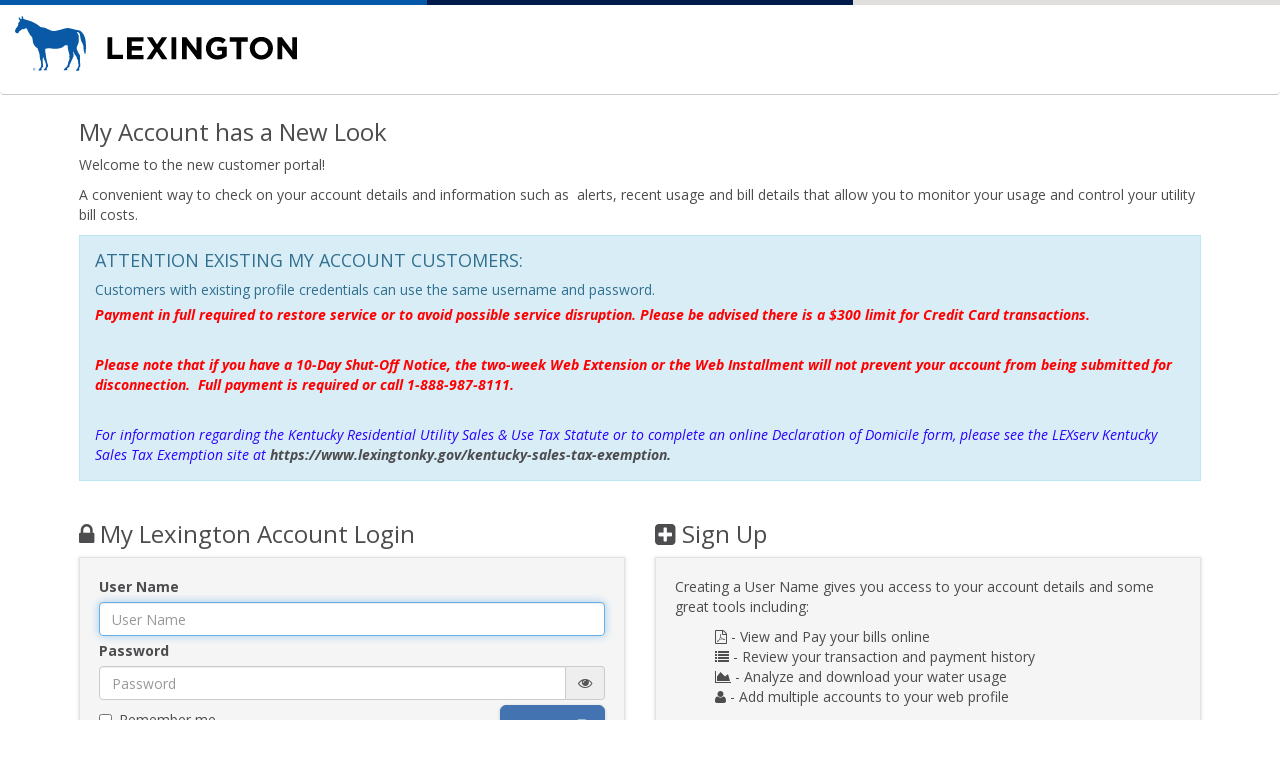

--- FILE ---
content_type: text/html;charset=UTF-8
request_url: https://billpay.lexingtonky.gov/app/login.jsp
body_size: 42274
content:






<!DOCTYPE html>
<html lang="en">

<head>

    <meta charset="utf-8">
    <meta http-equiv="X-UA-Compatible" content="IE=edge">
    <meta name="viewport" content="width=device-width, initial-scale=1, maximum-scale=1">
	
			


<meta name="description" content="">
<meta name="keywords" content="portals,myaccount">
	
	



	
	
	
	<script src="/capricorn/js/jquery.min.js"></script>
	


	<link href="/capricorn/css/cap.min.css" rel="stylesheet" type="text/css">
	
    

	<link href="/capricorn/capricornCustom.css" rel="stylesheet" type="text/css">
	<link rel="shortcut icon" href="/capricorn/favicon.ico" type="image/x-icon">
	<link rel="icon" href="/favicon.ico" type="image/x-icon">


	<title>Lexington-Fayette Urban County Government :: My Account Login</title>

	

	
</head>

<body onLoad="initFields(); getAccountNo();">








	<style type="text/css">
.navbar-default .navbar-nav>li>a {
  color: #FFF;
  font-size: medium;
  text-transform: uppercase;
}
</style>
<!--change number: 252-013-->
<div id="main_content_wrapper">
  <div class="color-bar-divider" style="height:5px;"> </div>
  <!-- Main Mega Menu Navigation -->
  <nav class="navbar navbar-default fhmm" id="main-menu" role="navigation">
    <div class="container" style="width:100%">
      <!-- Brand and toggle get grouped for better mobile display -->
      <div class="navbar-header ">
        <button class="navbar-toggle" data-target="#defaultmenu" data-toggle="collapse" type="button">
          <span class="sr-only ">Toggle navigation</span> <span class="icon-bar ">
          </span> <span class="icon-bar "></span>
          <span class="icon-bar"></span>
        </button>
        <div class="navbar-logo">
          <a class="navbar-brand" href="/app/login.jsp" rel="home" title="Home">
            <img alt="Logo" class="img-responsive" src="/capricorn/images/lexington-logo.svg" style="width:295px;" />
          </a></div>
      </div>
      <!-- /.navbar-header -->
      <div class="navbar-collapse collapse " id="defaultmenu" style="margin-top: 25px;">
<!--         <ul class="nav navbar-nav navbar-right" style="margin-right: -5px;">
          <li class="dropdown fhmm-fw"><a class="dropdown-toggle" href="https:///link1/" target="link1">Link1</a></li>
          <li class="dropdown fhmm-fw"><a class="dropdown-toggle" href="https:///link2/" target="link2">Link2</a></li>
          <li class="dropdown fhmm-fw"><a class="dropdown-toggle" href="https:///link3/" target="link3">Link3</a></li>
          <li class="dropdown fhmm-fw"><a class="dropdown-toggle" href="https:///link4/" target="link4">Link4</a></li>
        </ul> -->
      </div>
    </div>
    <!-- end #navbar-collapse-1 -->
    <!-- /.navbar-collapse -->
  </nav>
</div>
<!-- /.container -->
<!-- This is the processing dialog (loading bar) for all pages -->
<!-- <div id="chat">?</div> -->
<div aria-hidden="true" aria-labelledby="processingDialog" class="modal fade " data-backdrop="static" data-keyboard="false" id="processingDialog" role="dialog" tabindex="-1">
  <div class="modal-dialog ">
    <div class="modal-content ">
      <div class="text-center ">
        <div class="progress progress-striped active capricorn-progress" style="margin-bottom: 0px;">
          <div class="progress-bar progress-bar-primary capricorn-progress-bar " style="width: 100%; font-size: 14px;"><strong>Loading...</strong></div>
        </div>
      </div>
    </div>
  </div>
</div>



<div class="capricorn-container container">



	
	
	
	

	
	
	
	<div>
<h3 style="margin-top:0;">My Account has a New Look</h3>

<p>Welcome to the new customer portal!</p>

<p>A convenient way to check on your account details and information such as&nbsp; alerts, recent usage and bill details that allow you to monitor your usage and control your utility bill costs.</p>
</div>

<div class="alert alert-info   " role="alert">
<h4>ATTENTION EXISTING MY ACCOUNT CUSTOMERS:</h4>

<p>Customers with existing profile credentials can use the same username and password.</p>

<p><span style="color:#FF0000;"><em><strong>Payment in full required to restore service or to avoid possible service disruption. Please be advised there is a $300 limit for Credit Card transactions.</strong></em></span></p>

<p>&nbsp;</p>

<p><span style="color:#FF0000;"><em><strong>Please note that if you have a 10-Day Shut-Off Notice, the two-week Web Extension or the Web Installment will not prevent your account from being submitted for disconnection.&nbsp; Full payment is required or call 1-888-987-8111.</strong></em></span></p>

<p>&nbsp;</p>

<p><span style="color:#2900ff;"><em>For information regarding the Kentucky Residential Utility Sales &amp; Use Tax Statute or to complete an online Declaration of Domicile form, please see the LEXserv Kentucky Sales Tax Exemption site at <strong><a href="https://www.lexingtonky.gov/kentucky-sales-tax-exemption" target="_blank">https://www.lexingtonky.gov/kentucky-sales-tax-exemption.</a></strong></em></span></p>
</div>

	

	
	<div class="row">
	
	
		
		
		    
			
			
					<!-- Login Panel -->
					<div class="col-md-6">
						<h3 id="login_heading"><i class="fa fa-lock" aria-hidden="true"></i> My Lexington Account Login</h3>
						<div class="well">
							<form id="login-form" role="form" name="login" method="post" action="/app/capricorn?para=index">
								<input type="hidden" name="jspCSRFToken" value="13298c4e4778e440e9df4092d9982f6828d4af74" />
								<div class="capricorn-login-form-group form-group">
									<label for="accessCode" class="control-label">User Name</label>
									<div class="controls"> <input type="text" class="form-control" id="accessCode" name="accessCode" autocorrect="off" autocapitalize="none" placeholder="User Name"> </div>
								</div>
								<div class="capricorn-login-form-group form-group">
									<label for="password" class="control-label">Password</label>
									<div class="input-group">
										<input type="password" class="form-control" id="password" name="password" maxlength="60" placeholder="Password" autocomplete="new-password">
										<span id="show_pass_btn" toggle="#password" class="input-group-addon toggle-password" style="cursor: pointer;"><i class="fa fa-eye"></i></span>
									</div>
								</div>
								
			
								<div class="form-actions">	
									<button type="submit" class="pull-right btn btn-primary btn-lg" id="login_btn">Login <span class="glyphicon glyphicon-log-in"></span></button>
								</div>
								<div class="checkbox" style="max-width: 50%;">
									<label> 
										<input type="checkbox" title="rememberMyAccountNumber" name="rememberMyAccountNumber" class="" value="Y" /> Remember me  
									</label>
								</div>
			
								<div><a href="https://www.lexingtonky.gov/lexserv" target="_contact" id="capricorn-login-help-link">Contact Us</a></div>
								<hr>
								
								<div class="form-actions">	
									<a href="https://www.invoicecloud.com/portal/(S(svlxey0kdte1cwsexzcaqr5d))/2/Site2.aspx?G=dd2a04b7-a8e8-44c3-8bb8-7557109bfeab" type="button" class="pull-right btn btn-success btn-lg" id="quick-pay-button" >Quick Pay <span class="glyphicon glyphicon-credit-card"></span></a>
								</div>
								
								<div class="capricorn-login-form-group">
									<div><a id="capricorn-forgot-password-link" href="/app/forgotPassword.jsp">Forgot your password?</a></div>
									<div><a id="capricorn-forgot-user-link" href="/app/forgotAccessCode.jsp">Forgot your User Name?</a></div>
									
								</div>
								
								<input type="hidden" name="nextPara" value="" />
								<input type="hidden" name="nextPara_attr1" value="" />
							</form>				
						</div>			
					</div>
					
					<!-- Signup Panel -->
					<div class="col-md-6">
						<h3 id="login_register_heading"><i class="fa fa-plus-square" aria-hidden="true"></i> Sign Up</h3>
						<div class="well">
							<p>Creating a User Name gives you access to your account details and some great tools including:</p>

<ul style="list-style:none;">
	<li> <i class="fa fa-file-pdf-o" aria-hidden="true"></i> - View and Pay your bills online </li>
	<li><i class="fa fa-list" aria-hidden="true"></i> - Review your transaction and payment history </li>
	<li><i class="fa fa-area-chart" aria-hidden="true"></i> - Analyze and download your water usage</li>
	<li><i class="fa fa-user" aria-hidden="true"></i> - Add multiple accounts to your web profile</li>
</ul>
<p>Before you get started, please have your most recent bill handy to complete the registration form.</p>

							<hr>
							<form role="form">
								<div class="button-set clearfix">
									<a href="register.jsp" type="button" class="pull-right btn btn-primary btn-lg" id="capricorn-login-signup">Sign Up Now <span class="glyphicon glyphicon-check"></span> </a>
								</div>
							</form>
						</div>		
					</div>
				
			
				
			
			
		
	
	
	
	</div> <!-- ./row -->
	
	
	
	

	
	<div class="row" style="margin-top:12px;">
    <!--	<div class="col-md-6">
            <div class="well">
                <h3 style="margin-top:0;">Are You a New Customer?</h3>
                <h4>Fill out our online <a href="http://formsdemo2.silverblaze.com/ApolloWE/ctl?para=publicRequest&workflowProcess=COGSDALECA1" target="newApp">Application for New Service</a></h4> -->
            </div>
        <!--	<div class="well" style="margin-bottom:0;min-height: 170px;">
                <h3 style="margin-top:0;">Register Now</h3>
                <h4>Watch our video demo series to see all the great tools and services available to you any time on any device.</h4>
                <div class="check-it-out">
                    <h3>Check it out <i class="fa fa-arrow-circle-right hidden-xs hidden-sm" aria-hidden="true"></i><i class="fa fa-arrow-circle-down hidden-md hidden-lg" aria-hidden="true"></i></h3>
                </div>
            </div>
        </div>
        <div class="col-md-6">
            <div class="embed-responsive embed-responsive-16by9">
              <iframe class="embed-responsive-item" src="https://www.youtube.com/embed/videoseries?list=PL53iLnMxVll7Gdl1ZBp0Q2kfeLI56nFk2" frameborder="0" allowfullscreen style="width: 100%; min-height: 210px;"></iframe>
            </div>		-->
        </div>	
    </div>

	

	
	
		<div class="text-center">
			 	<a href="#" class="btn btn-default btnSwitchLanguage"> Español </a>
		</div>
	


</div>
<!-- ./container -->









	<div class="color-bar-divider  ">&nbsp;</div>
<div class="container-fluid  " style="background:#001a49; margin-top:16px;width:100%">
  <div class="container  " id="footer" style="margin-top:12px; /* width:100% */">
    <div class="row  ">
      <div class="col-xs-12 col-sm-6 col-md-4  ">
        <h4 class="footer-text">Customer Service</h4>
        <address class="footer-text"><em class="fa fa-phone"></em>: <a class="footer-text" href="tel:888-987-8111">888-987-8111</a>
          <address class="footer-text"><em class="fa fa-phone"></em>: <a class="footer-text" href="tel:859-280-8047">859-280-8047</a>
            <address class="footer-text"><em class="fa fa-phone"></em> Toll Free : <a class="footer-text" href="tel:888-987-8111">888-987-8111</a><br />
              <em class="fa fa-envelope-o"></em>: <a class="footer-text" href="mailto:info.lexserv@lexingtonky.gov">info.lexserv@lexingtonky.gov</a><br />
              <em class="fa fa-clock-o"></em>: Mon - Fri: 8:00 AM to 5:00 PM<br />
              <em class="fa fa-link"></em>: <a class="footer-text" href="https://www.lexingtonky.gov/" target="lexingtonky">www.lexingtonky.gov</a>
            </address>
            <h4 class="footer-text">Office Location</h4>
            <address class="footer-text">218 E. Main St.<br />
              Lexington, KY 40507<br />
              <em class="fa fa-clock-o"></em>: Mon - Fri: 8:00 AM to 4:30 PM<br />
              <br />
              <a class="footer-text" href="https://www.google.com/maps/place/218+E+Main+Street+Lexington+KY+40507" target="map"><i aria-hidden="true" class="fa fa-location-arrow"></i> Get Directions</a>
            </address>
          </address>
        </address>
      </div>
      <div class="col-xs-12 col-sm-6 col-md-4  ">
        <h4 class="footer-text">Emergency Hotline (24 hr)</h4>
        <address class="footer-text"><em class="fa fa-phone"></em>: <a class="footer-text" href="tel:859-425-2255">859-425-2255</a></address>
        <h4 class="footer-text"><a class="footer-text" href="https://www.lexingtonky.gov/lexserv" target="contact">Contact Us</a></h4>
        <div style="text-align:baseline;">
          <h4 class="footer-text"><a class="footer-text" href="https://www.facebook.com/LexingtonKyGov" target="facebook"><i aria-hidden="true" class="fa fa-facebook fa-2x"></i></a> <a class="footer-text" href="https://twitter.com/LexingtonKyGov" target="twitter"> <svg height="2em" viewbox="0 -50 512 512" xmlns="http://www.w3.org/2000/svg">
                <!--! Font Awesome Free 6.4.2 by @fontawesome - https://fontawesome.com License - https://fontawesome.com/license (Commercial License) Copyright 2023 Fonticons, Inc. -->
                <path d="M389.2 48h70.6L305.6 224.2 487 464H345L233.7 318.6 106.5 464H35.8L200.7 275.5 26.8 48H172.4L272.9 180.9 389.2 48zM364.4 421.8h39.1L151.1 88h-42L364.4 421.8z" fill="#FFFFFF"></path>
              </svg> </a></h4>
        </div>
      </div>
      <div class="col-xs-12 col-sm-6 col-md-4 ">
        <h4 class="footer-text">Text Size:</h4>
        <div>
          <img alt="Font Decrease" id="zoom_out_page" src="/capricorn/images/fontDecrease.png" style="border: 1px solid rgb(153, 153, 153); border-image: none; background-color: rgb(255, 255, 255);" />
          <img alt="Font Normal" id="back_to_original_page" src="/capricorn/images/fontNormal.png" style="border: 1px solid rgb(153, 153, 153); border-image: none; background-color: rgb(255, 255, 255);" />
          <img alt="Font Increase" id="zoom_in_page" src="/capricorn/images/fontIncrease.png" style="border: 1px solid rgb(153, 153, 153); border-image: none; background-color: rgb(255, 255, 255);" />
        </div>
        <a class="footer-text" href="https://twitter.com/LexingtonKyGov" target="twitter">&nbsp;</a>
      </div>
    </div>
  </div>
  <div align="center" style="padding-top:15px;">
    <p style="color: rgb(136, 136, 136);"><a class="footer-text" href="https://twitter.com/LexingtonKyGov" target="twitter">&copy; 2023 Lexington-Fayette Urban County Government Lexington KY, Horse Capital of
        the World <sup>&reg;</sup></a></p>
  </div>
















	<script src="/capricorn/js/cap.min.js" type="text/javascript"></script>
	




<script src="/capricorn/js/custom.js" type="text/javascript"></script>

<script type="text/javascript">


//change the moment locale globally based on the language code.
moment.locale('en');


function showProcessingDialog(processingBarLabel) {
	if(processingBarLabel != null && processingBarLabel !== ''){
		$("#processingBarLabel").html(processingBarLabel);
	}
	$("#processingDialog").modal('show');
}

function hideProcessingDialog(){
	$("#processingDialog").modal('hide');
}

$(document).ready(function() {
	var secureFlag = true;

	/* Close the scotch panel (left-menu) while clicking on iframe contents. */
	$('body, .tabContentWrapper').on('click', function(e){
		if(window.parent.dashboardScotchPanel !== undefined){			
			window.parent.dashboardScotchPanel.close();
		}
	});

	
	
	$("head").append("<link href='//fonts.googleapis.com/css?family=Roboto' rel='stylesheet' type='text/css'>");
	
	$("head").append("<link href='//fonts.googleapis.com/css?family=Open+Sans:300italic,400italic,700italic,400,300,700' rel='stylesheet' type='text/css'>");
	
	
    
    
	
	// =========================================
    
	// JS codes for topIncludeV3.jsp
	//$("#subtabs, #xs-subtabs").buttonset();

	//$("#subtabs input[type=radio], #xs-subtabs input[type=radio]").change(function() {
	$(document).on("click", "[id^='subTabs-'], [id^='xs-subTabs-']", function(e){
		e.preventDefault();
	
	    // 330-694 Kubra changes for EMWD support generic landing page and open page in new window instead of iframe via opttar
	    // CAP-833: Modified logic for subMenu(TopNavigationMenu) to support the optionTarget value and behave accordingly.
	    // Possible targetOption values are: _top, _parent, _blank, and any custom value.
	    // _top and _parent would open the response in the same tab.
	    // _blank and custom target value would open the response in the new tab.
		var optionTarget = $(this).attr("data-opttar");
		if ('_parent' === optionTarget ) { // same tab
			window.parent.location.href = $(this).attr("rel") + '&opttar='+optionTarget;
			return false;
	
		} else if ('_top' === optionTarget ) { // same tab
			window.top.location.href = $(this).attr("rel") + '&opttar='+optionTarget;
			return false;
		
		} else if (('_blank' === optionTarget) || ('' != optionTarget) ) { // new tab for _blank target or any other customized target
			window.open($(this).attr("rel") + '&opttar='+optionTarget, optionTarget) ;
			var _this = this;
			setTimeout(function() { $(_this).parent().removeClass('active') ;}); // trick to deselect the radio
			
		} else {
			showProcessingDialog();
			window.location.href = $(this).attr("rel");			
		}
		
	});
	// END JS codes for topIncludeV3.jsp
	// =========================================
    
   $('#SMCONSUM').click(function() {
     	showProcessingDialog();
   });
   $('#SMARTCON').click(function() {
     	showProcessingDialog();
   });
   
   $('a[rel*=blockUI]').click(function() {
    	showProcessingDialog();
   });


	// Setup jQuery button styling
	$( "input:submit, input:button, a, button", ".buttonV2" ).button();
	$( "a", ".buttonV2" ).click(function() { return false; });

	// Setup shadows
	$('.box.standard').shadow();
	$('.box.lifted').shadow('lifted');
	$('.box.perspective').shadow('perspective');
	$('.box.raised').shadow('raised');
	$('.box.sides-vt-1').shadow({type:'sides',sides:'vt-1'});
	$('.box.sides-vt-2').shadow({type:'sides',sides:'vt-2'});
	$('.box.sides-hz-1').shadow({type:'sides',sides:'hz-1'});
	$('.box.sides-hz-2').shadow({type:'sides',sides:'hz-2'});
	$('.box.rotated').shadow({type:'rotated',rotate:'-5deg'});	

	// Help text dialog
    $(".helpLink").click(function () {
        $("#helpDialog").attr('src', $(this).attr("href"));
        $("#helpDiv").dialog({
            width: 640,
            height: 450,
            modal: true,
            close: function () {
                $("#helpDialog").attr('src', "about:blank");
            }
        });
        return false;
    }); 
    
    // change number: 252-013
	var f=navigator.userAgent.search("Firefox");
	var c=navigator.userAgent.search("Chrome");
	var ie=navigator.userAgent.search("MSIE") + (navigator.userAgent.search(/Trident/)); // MSIE for older ie and Trident for newer IE such as IE 11
	var ie9=navigator.userAgent.search("MSIE 9.0");
    
    // set the zoom level from cookie
    var cookie_name = "zoom_level";
    var index = document.cookie.indexOf(cookie_name);
    var zoomlvl = 100;
    
	// change number: 252-013
	// write cookies
	function write_cookie_for_zoom(zoomLevel)	{
		$.cookie(cookie_name, zoomLevel,  { path: '/', expires: 3650, secure: secureFlag });
	}
    
    if (index >= 0) {
    	zoomlvl = Number(document.cookie.substring(index).split(";")[0].split("=")[1]);
    	 
    	if(zoomlvl!=100){
    		zoom(zoomlvl);
    	}

    }else{
   		/*console.log("Cookie not Found at the beginning.");*/
    }
 
   // zoom in the page
   $("#zoom_in_page").click(function () {
        // max zoom level is 150%
        if(zoomlvl>= 150){
          return;
        }
        zoomlvl += 10;
        zoom(zoomlvl);
   });
   
   // zoom out the page
   $("#zoom_out_page").click(function () {
   		// min zoom level is 70%
        if(zoomlvl<=70){
          return;
        }
    	zoomlvl -= 10;
    	zoom(zoomlvl);
   });
   
   // zoom back
   $("#back_to_original_page").click(function () {
    	zoomlvl = 100;
    	zoom(zoomlvl);
   });
   

   function zoom(zoomlvl){
	   	if(f>-1){ // for firefox, use css3: transform:scale
	        $("body").css({
	      			"-moz-transform": "scale(" + zoomlvl/100 + ")",
	     			"-moz-transform-origin": "0 0"
	   		});
	        var viewPortWidth = $(window).width();
	   		var currMainContentWrapperWidth = viewPortWidth * (zoomlvl/100);
	   		var mainContentWidthDiff = (currMainContentWrapperWidth - viewPortWidth) / 2;
			if(mainContentWidthDiff>50){ /* zoom in */
		   		$("body").css("left", "-" + mainContentWidthDiff + "px");
			}else if(mainContentWidthDiff<50){  /* zoom out */
		   		$("body").css("left", mainContentWidthDiff + "px");
			}
	   		
	    }else if(ie9>-1){ // for ie9
	    	$("body").css({
	 			"transform": "scale(" + zoomlvl/100 + ")",
				"transform-origin": "0 0",
				"-ms-transform": "scale(" + zoomlvl/100 + ")",
				"-ms-transform-origin": "0 0"
			});
	    
	    }else{  // for other browers, use zooming
	   	  $("body").css("zoom", zoomlvl+"%");
	  	  if(ie>-1){  // for ie, re-position the div to center
	  		 $("body").css("width", "100%");
	  	  	
	  	     // center the viewport in the center if there is scroll bar in the window.
	  	     var newPosition =  ($(document).width() - $(window).width())/2;
	  	   	 window.scrollTo(newPosition,0);
	      }
	   	}
	   	write_cookie_for_zoom(zoomlvl);
   }
   
   
   
		$(".btnSwitchLanguage").on('click', function(e){
			var ajaxUrl = "/app/capricorn?para=switchLanguage";
			
			var language = "ES";
			$.ajax({
				type: "post",
			    cache: false,
				url: ajaxUrl,
				data: {
					"language" : language
				}
			}).done(function(){
				// cookie will expire in 10 years...
				$.cookie("sna_water_language", language,  { expires: 3650, secure: secureFlag });
				
				if(window.location.href.indexOf('/capricorn') > -1){
					window.location.replace("/app");
				}else{
					window.location.reload();
				}
				
			});
			
		});	

 
   
  
  
  
  
  function onElementHeightChange(elm, callback){
		
		if(elm == null)
			return;
		var index = 0;
		var lastHeight = elm.clientHeight, newHeight;
	    (function run(){
	        newHeight = elm.clientHeight;
	        
	        
	        if( lastHeight != newHeight || (lastHeight == newHeight && !iframeHeightAdjusted))
	            callback();
	        lastHeight = newHeight;

	        if( elm.onElementHeightChangeTimer )
	            clearTimeout(elm.onElementHeightChangeTimer);

	        //console.log('run' + (index++));
	        elm.onElementHeightChangeTimer = setTimeout(run, 500);
	    })();
	    
	    // #330-300 - 2018-11-15 : Enhance the performance by reducing the workload. Cancel the resize function in 10 seconds.
	    
	    if( elm.onElementHeightChangeTimer ){
	    	setTimeout( function(){
	    		clearTimeout(elm.onElementHeightChangeTimer);
	    		//console.log('clear timeout');
	    	}, 5000);
	    }
	}
  
  onElementHeightChange(document.body, function(){
		resizeIFrameWhenBodyHeightChanges();
	  });  	
  	//setTimeout(resizeIFrameWhenBodyHeightChanges, 2000);
   
	
	$(document).on('click', ".logoff", function(e){
	 	e.preventDefault();
	 	$("#form-logoff").submit();
	});
  	
}); /* end jQuery.document.ready() */




var iframeHeightAdjusted = (typeof $.cookie("googtrans") == 'undefined' || $.cookie("googtrans") === "/en/en");


// 2017-06-06 @hli: Resize current active iframe according to its own content height when the page finishes loading.
// 2017-08-14 @grohman: Account for new dashboard nav.
function resizeIFrameWhenBodyHeightChanges(){
	  var $frametabs = parent.$('.iframetab');
	  var currentFrame;
	  $frametabs.each(function(){ 
		  var $iframeTabContainer = $(this).closest(".tab-pane");
		  if($iframeTabContainer.css("display") != "none"){ // all other iframes are invisible. Find the current active iframe.
			  currentFrame = $(this);
			  currentFrame.load(resizeIframe()); // reload the current iframe size.
			  return;
		  }
	  });
	  
	  // reload iframe according to the content size.
	  function resizeIframe() {
	  	  var frameBodyElment = currentFrame.contents().find("body")[0];
	  	  if(frameBodyElment == undefined){
	  		  return;
	  	  }
		  var contentHeight = frameBodyElment.offsetHeight;
		  
		  var myScotchNav = parent.document.getElementById('myAccountTabs');
		  if(typeof myScotchNav !== 'undefined'){
			  if(contentHeight < myScotchNav.offsetHeight){
				  contentHeight = myScotchNav.offsetHeight;
			  }
		  }
		  
		  
		  
		  if(!iframeHeightAdjusted){
		  	 currentFrame.height(contentHeight+1);
		  	 iframeHeightAdjusted = true;
		  }
				  
		  // CAP-997 V4 - Default height of Iframes
		  // Get the iframe padding height from menu option code and para from above java code.  
		  // Compare it with contentHeight and take the larger one to set the default page height.
		  var iframePaddingHeight = 0;
		  var maxHeight = contentHeight;
		  if(iframePaddingHeight > contentHeight) {
			  maxHeight = iframePaddingHeight;
	      
			  resizeInnerIframe(maxHeight); 
		  }
		  
		  currentFrame.height(maxHeight + 1);
		  
	  }
	  
	  
	  function resizeInnerIframe(outerIframeHeight){
	  	  var innerFrame = $(".heightAdjustedInnerIframe");
		  if(innerFrame[0]){
			  innerFrame[0].height = calculateHeightInnerIframe(outerIframeHeight);
		  }
	  }
	  
	  
	  function calculateHeightInnerIframe(outerIframeHeight){
		  var subtabs = $("#subtabs");
		  var subtabsVertical = $("#xs-subtabs");
		  if(subtabs[0] || subtabsVertical[0]){
			  return calculateHeightWithSubTabs(subtabs, subtabsVertical, outerIframeHeight);
		  } else{
			  return calculateHeightWithoutSubTabs(outerIframeHeight);
		  }
	  }
	  
	 function calculateHeightWithSubTabs(subtabs, subtabsVertical, outerIframeHeight){
		  var subtabsHeight = subtabs[0].offsetHeight;
		  var subtabsVerticalHeight = subtabsVertical[0].offsetHeight;
		  var innerHeight = outerIframeHeight;
		  
		  
		  if(subtabsHeight != 0){
			  innerHeight -= (subtabsHeight + 70);
		  } else if(subtabsVerticalHeight != 0){
			  innerHeight -= (subtabsVerticalHeight + 70);
		  }
		  
		  return innerHeight;
	 }
	 
	 function calculateHeightWithoutSubTabs(outerIframeHeight){
		 
		 return (outerIframeHeight - 70);
	 }
}









	$.fn.dataTable.ext.errMode = 'throw';


function MM_openBrWindow(theURL,winName,features) { //v2.0
  return window.open(theURL,winName,features);
}

</script>


<!-- Page Rating JS -->
<script>
	
	function browserSupportsCors() {
	    if ("withCredentials" in new XMLHttpRequest()) return true;
	    else if (typeof XDomainRequest == "object") return true;
	    else return false;
	}

	$(document).ready(function(){
		var $star_rating = $('.star-rating .fa');

		var SetRatingStar = function() {
		  return $star_rating.each(function() {
			if (parseInt($star_rating.siblings('input.rating-value').val()) >= parseInt($(this).data('rating'))) {
			  return $(this).removeClass('fa-star-o').addClass('fa-star');
			} else {
			  return $(this).removeClass('fa-star').addClass('fa-star-o');
			}
		  });
		};

		$star_rating.on('click', function() {
		  $star_rating.siblings('input.rating-value').val($(this).data('rating')).change();
		  return SetRatingStar();
		});

		SetRatingStar();
	});
	
	
	// Page Rating 
	$('input[name="pageRating"]').on("change", function(){
		
		var pageRating = $(this).val();
		var documentId = $('#pageCommentsAndRating').find('input[name="documentId"]').val();
		var pageRatingCSRFToken = $('#pageCommentsAndRating').find('input[name="jspCSRFToken"]').val();
			
		var url = "/app/capricorn?para=documentRatingAndComments&type=RATING"; 

		if(browserSupportsCors()) {
			jQuery.ajax({
				type: "POST",
				cache: false,
				url: url,
				data: {
					"pageRating" : pageRating,
					"documentId" : documentId,
					"jspCSRFToken" : pageRatingCSRFToken
				}
			})
			.done(function(data){ 
				
				$('#input-pageRating').val("");

				$('#ratingResponse').html(data);
			});
		} else {
			alert("CORS not supported");
		}
		
	});	
	
	// Page Comments 
	function submitDocumentComments(){
		var documentId = $('#pageCommentsAndRating').find('input[name="documentId"]').val(); 
		var ratingComment = $('#input-pageComment').val();
		var pageRatingCSRFToken = $('#pageCommentsAndRating').find('input[name="jspCSRFToken"]').val();
		
		if(ratingComment === "") return;
		
		var url = "/app/capricorn?para=documentRatingAndComments&type=COMMENT"; 

		if(browserSupportsCors()) {
			jQuery.ajax({
				type: "POST",
				cache: false,
				url: url,
				data: {
					"documentId" : documentId,
					"ratingComment" : ratingComment,
					"jspCSRFToken" : pageRatingCSRFToken
				}
			})
			.done(function(data){ 
				$('#input-pageComment').val("");

				$('#commentsResponse').html(data);
			});
		} else {
			alert("CORS not supported");
		}
		
	}
	
	$('button[name="pageCommentButton"]').on("click", function(){
		submitDocumentComments();
	});		
	
	$("#pageCommentForm").on('submit', function(e){
		e.preventDefault();
		submitDocumentComments();
	});
	
	
	// =========================================================
	// Center modal dialog to the middle of current view.
	// =========================================================
	var iframeId = "";
	var iframeTop = 0;
	if(window.frameElement){
       	iframeId = window.frameElement.id;
       	iframeTop = parent.$("#"+iframeId).offset().top;  // get the iframe top, i.e. the height between 0 and the iframe's top border.
    }
	// A variable that saves the original form data to detect if the form has been changed when submitting the form.
	var $form_original_data = "";
	// reposition the dialog modal based on the screen view.
	/* $(document).on('shown.bs.modal', '#subscribeDialog, #ajaxSelectLinkedAccountsModal, #ajaxViewAddtionalProfileModal', function(e) {
		// cache the element into js.
	   var $currentTarget = $(e.currentTarget); // modal
	   var dialog = $currentTarget.find('.modal-dialog');
	   centerModalWidget(dialog);
       
   	});	 */
   	
   	$(document).on('shown.bs.modal', '.modal:not(#processingDialog)', function(e) {
		// cache the element into js.
	   var $currentTarget = $(e.currentTarget); // modal
	   var dialog = $currentTarget.find('.modal-dialog');
	   
	   
	   resizeModalForView($currentTarget);
	   
	   
	   if(navigator.userAgent.match(/(iPod|iPhone|iPad)/)){
		   parent.$('body,html').addClass("modal-open");
	   }else{
		   centerModalWidget(dialog);
	   }
   	});	
   	
   	
   	function resizeModalForView($currentTarget){
 	   var percentageInsideWindow = 0.65; 
   	   var modalObj = $currentTarget.find('.modal-content');
	   var modalCurrentHeight = $(modalObj).height();
   	   var modalNewHeight = parent.window.innerHeight * percentageInsideWindow;
	   if (modalCurrentHeight > modalNewHeight) {
		   //alert("modalCurrentHeight=" + modalCurrentHeight); // leave it for debug.
		   //alert("modalNewHeight=" + modalNewHeight); // leave it for debug.
		   var modalBody = $currentTarget.find('.modal-body');
		   
		   var modalHeaderHeight = $currentTarget.find('.modal-header').height();
		   var modalFooterHeight = $currentTarget.find('.modal-footer').height();
		   var newModalBodyHeight = Math.max(modalNewHeight - modalHeaderHeight - modalFooterHeight, 50);
		   //alert("newModalBodyHeight=" + newModalBodyHeight); // leave it for debug.
		   $(modalBody).height(newModalBodyHeight);
		   $(modalBody).css('overflow-y', 'auto'); 
	   }
   	}
   	
   	
	$(document).on('hide.bs.modal', '.modal:not(#processingDialog)', function(e) {
		if(navigator.userAgent.match(/(iPod|iPhone|iPad)/)){
			parent.$('body, html').removeClass("modal-open");
		}
	});
   	
   	
	
    $('#processingDialog').on('show.bs.modal', function(e){  
    	var $currentTarget = $(e.currentTarget); // modal
	   	var dialog = $currentTarget.find('.modal-dialog');
	   	centerModalWidget(dialog, 450); // note: make the height larger such as 450 would put the widget higher instead of center.
    });
  
   	
	
 	// a function to center the passed in dialog/modal in the current view port.
   	function centerModalWidget(dialog, dialogHeight){
        var offset = $(parent.document).scrollTop(); // Get the current vertical position of the scroll bar for the first element in the set of matched elements
        var actualViewportHeight = parent.window.innerHeight;
        // #330-304 - Enhance the centerModal logic by using a more accurate modal height if applicable.
        var modalHeight = 0;

        // #330-370: use the height from the parameter by default. If no height value is passed in, detect the modal height programmatically.
        if(typeof(dialogHeight) !== 'undefined' && dialogHeight!==0){
        	modalHeight = dialogHeight;
        }else{
        	modalHeight = dialog.height();
        }
        
     	// If the modalHeight is still 0, then use an average height value.
        if(modalHeight == 0)
        	modalHeight = 495;  
        
     	// show the modal at the position of (parent.scrollTop - iframe's top) [inner viewport start point] + (actualViewportHeight-modalHeight)/2) [center in the current view port] .
        var newPosition = 0;
     	var innerFrameTop = 0;
        if(window.frameElement){ // if this is inside a iframe, then calculate the distance between iframeTop and scrollTop. If not a iframe, then always use 0.
        	// #330-337 - When the view port is staying at the top of the iframe, this value should allow to be negative.The negative iframeTop value should be included in the calculation for centering. 
        	//innerFrameTop = Math.max(0, offset-iframeTop);
        	innerFrameTop = offset-iframeTop;
        	// #330-337 - the final new position must be either postive value or 0. 
        	newPosition = Math.max(0, innerFrameTop + (actualViewportHeight-modalHeight)/2);
        }else{
        	innerFrameTop = offset;
        	newPosition = Math.max(0, innerFrameTop);
        }
     	
        
        
        /* 
        console.log("innerFrameTop=" + innerFrameTop);
        console.log("actualViewportHeight=" + actualViewportHeight);
        console.log("modalHeight=" + modalHeight);
        console.log("scrollTop=" + offset);
        console.log("iframeTop=" + iframeTop);
        console.log("innerFrameTop=scrollTop-iframeTop= " + innerFrameTop);
        console.log("newPosition = innerFrameTop + (actualViewportHeight-modalHeight)/2 = " + newPosition);
        */
        dialog.css("top", newPosition);
        
/*  	   if(innerFrameTop>0){ // if the viewport is showing deep down in the parent window, i.e. innerFrameTop will be greater than 0. Show the dialog in the center of innerFrameTop.
        	dialog.css("top", newPosition);
 	   } else{ // if the viewport is showing the top of the parent window, i.e. innerFrameTop will be 0. Show the dialog closed to the top of inner frame.
 		    dialog.css("top", "20%");
 	   } */
   	} 

 	
   	$(document).on('click', ".btnClickLoading", function(e){
   		var $thisButton = $(this);
   		if($thisButton.attr("data-loading-text") === ""){ // add the default loading message if not set.
   			$thisButton.attr("data-loading-text", "Loading...");
   		}
   		$thisButton.button('loading');
   	});
   	
   	
   	var iframeId = "";
	if(window.frameElement){
       	iframeId = window.frameElement.id;
    }
   	
   	Highcharts.setOptions({
    	
	    	lang: {
	            decimalPoint: '.',
	            thousandsSep: ','
	        }
    	
    });

</script>






<!-- Script to Activate the Carousel -->
<script type="text/javascript">
$('.carousel').carousel({
	interval: 5000 //changes the speed
})
</script>

<script type="text/javascript">
	
	
	// +---------------------------------------------------------------------
	// | Auto Refresh: 330-263 
	// +---------------------------------------------------------------------
	var itimer;
	var timeInterval;
	
	function set_interval() { 
		var timeoutMins = 1000 * 1 * 300; 
		itimer=setTimeout("auto_reload()",timeoutMins);
	}
	
	function auto_reload() {
	  location.replace('/app/login.jsp');
	}
	// +---------------------------------------------------------------------
		
	
	function initFields() {
	   	var form = document.login;
		form.accessCode.focus();
		form.accessCode.select();
		
		set_interval();
		
	}
	
	function processRememberMyAccountNumber() {
	  // if rememberMyAccountNumber flag is check, then write the account# to the PowerStream cookie
	  if (document.login.rememberMyAccountNumber.checked == true) {
	    write_cookie('Y');
	  } else {
	    write_cookie('N');
	  }
	  
	}
	
	cookie_name = "sna_water_admin";
	function write_cookie(writeAcctFlag)	{
	  if (document.cookie) {
	    index = document.cookie.indexOf(cookie_name);
	  } else {
	    index = -1;
	  }
	  if (index == -1) { // cookie not found
	    if (writeAcctFlag == "Y") {
	   	  // #330-068 : @jli 2018-02-16 - encode the access code value before putting it into cookie  
	      document.cookie = cookie_name + "=" + encodeURI(document.login.accessCode.value) + "; expires=Wednesday, 01-Aug-2040 08:00:00 GMT";
	    }
	  } else { // cookie found
	    if (writeAcctFlag == "Y") {
	      // #330-068 : @jli 2018-02-16 - encode the access code value before putting it into cookie.
	      document.cookie = cookie_name + "=" + encodeURI(document.login.accessCode.value) + "; expires=Wednesday, 01-Aug-2040 08:00:00 GMT";
	    } else {
	      document.cookie = cookie_name + "=NA";
	    }
	  }
	}
	
	function getAccountNo()	{
	  if (document.cookie) {
	    index = document.cookie.indexOf(cookie_name);
	    if (index != -1) { // cookie for powerstream found
	      countbegin = (document.cookie.indexOf("=", index) + 1);
	      countend = document.cookie.indexOf(";", index);
	      if (countend == -1) {
	        countend = document.cookie.length;
	      }
	      accountNo = document.cookie.substring(countbegin, countend);
	      if (accountNo == "NA") {
	        accountNo = "";
	        document.login.rememberMyAccountNumber.checked = false;
	      } else {
	        document.login.rememberMyAccountNumber.checked = true;
	      }
	      // #330-068 : @jli 2018-02-16 - decode the access code value when retrieving it from cookie.  
	      document.login.accessCode.value = decodeURI(accountNo);
	      if (document.login.accessCode.value != "") {
	        document.login.password.focus();
	      }
	    } else { // cookie for powerstream not found
	      document.login.rememberMyAccountNumber.checked = false;
	    }
	  }
	}
	
	jQuery(function ($) {
		
	    $('#login-form').validate({
		    rules: {
		    	 accessCode: {
			        required: true
			     },
				 password: {
					required: true
				 }
		    },
	        highlight: function(element) {
	            $(element).closest('.form-group').addClass('has-error');
	        },
	        unhighlight: function(element) {
	            $(element).closest('.form-group').removeClass('has-error');
	        },
	        errorElement: 'span',
	        errorClass: 'help-block',
	        errorPlacement: function(error, element) {
	            if(element.parent('.input-group').length) {
	                error.insertAfter(element.parent());
	            } else {
	                error.insertAfter(element);
	            }
	        },
	        submitHandler: function(form) {
	    	   $("#processingDialog .progress-bar").html("<strong>Please wait a few seconds while we verify your login information...</strong>");
	    	   $("#processingDialog").modal('show');
	    	   processRememberMyAccountNumber();
	    	   form.submit();
	        }
	    }); 
	    
	    
	    
	    
	    
	    
    });

</script>



<script type="text/javascript">
	
	$(".toggle-password").click(function() {
		$(this).children("i").toggleClass(".fa-eye fa-eye-slash");
		var pwdInput = $($(this).attr("toggle"));
		if (pwdInput.attr("type") === "text") {
			pwdInput.attr("type", "password");
		} else {
			pwdInput.attr("type", "text");
		}
	});
	
	
	$(document).on('click', "#pickVerificationMethod a", function(e){
		e.preventDefault();
		var $verifiMethodCode = $(this).data("verifimethod");
		var $verifiMethodLabel = $(this).text();
		$("#btnLabel-pickVerifiMethod").text($verifiMethodLabel);
		
		var $selectedVerifiMethodCode = $('#id-selectedVerifiMethod');
		$selectedVerifiMethodCode.val($verifiMethodCode);
		$selectedVerifiMethodCode.valid();
	});
	
	jQuery(function($){
		
		if($("#btnLabel-pickVerifiMethod").length){
			var $btnPickVerifiMethod = $("#btnLabel-pickVerifiMethod");
			var $btnPickVerifiMethodLabel = $btnPickVerifiMethod.text().trim();
			if($btnPickVerifiMethodLabel === ""){
				var $verifiMethodCode = $btnPickVerifiMethod.data("verifimethod");
				var $firstVerifiMethodOption = $("#pickVerificationMethod li:first-child>a");
				var $firstVerifiMethodOptionLabel = $firstVerifiMethodOption.text();
				var $firstVerifiMethodOptionCode = $firstVerifiMethodOption.data("verifimethod");
				$("#btnLabel-pickVerifiMethod").text($firstVerifiMethodOptionLabel);
				
				var $selectedVerifiMethodCode = $('#id-selectedVerifiMethod');
				$selectedVerifiMethodCode.val($firstVerifiMethodOptionCode);
			}
		}
	});
	
</script> 
</body>
</html>



--- FILE ---
content_type: text/css
request_url: https://billpay.lexingtonky.gov/capricorn/capricornCustom.css
body_size: 9933
content:
/* Add your custom CSS overrides here */

.text-center {
    text-align: center;
    padding-bottom: 1em;
}

body {
    height: 100%;
    font-family: "Fira Sans", "Open Sans", Helvetica, Arial, sans-serif;
	color: #4d4d4f;
    background-color: #FFF;
}

.alert-danger > div > font {
    color: #FFF !important;
}

/* ---------------------------------------------------------------
   TMWA Styles */
.color-bar-divider {
    display: block;
    width: 100%;
    height: 1.5rem;
    background-color: #001a49;
    position: relative;
    contain: strict;
}

.color-bar-divider::before {
    content: '';
    display: block;
    width: 33.33333%;
    height: 100%;
    background-color: #0558a7;
    position: absolute;
    top: 0;
    left: 0;
    animation-name: color-bar;
}

.color-bar-divider::after {
    content: '';
    display: block;
    width: 33.33333%;
    height: 100%;
    background-color: #e1dede;
    position: absolute;
    top: 0;
    left: 66.66667%;
}

/* ---------------------------------------------------------------
   Top Nav Dashboard Styles - START */

.navbar-default .navbar-nav > li > a:hover, .navbar-default .navbar-nav > li > a:focus {
	color:#00a99b !important;
}

.navbar-default .navbar-nav > li > a {
	color:#4d4d4f !important;
	background-color: transparent;
	border:0;
}


.navbar-nav {
	font-size:18px;
}

.navbar-default { 
	padding-bottom: 16px;
	border-bottom: 1px solid #ccc;
	min-height: 90px;
} 

.navbar-logo {
	margin-top: 10px;
	margin-bottom: 10px;
}

.navbar-brand {
	padding-top:0px;
}

/* ---------------------------------------------------------------
   Left Nav Dashboard Styles - START */
  
 
#selectAccountRibbon {
    -webkit-box-shadow: 0 4px 8px 0 rgba(0,0,0,.30);
    -moz-box-shadow: 0 4px 8px 0 rgba(0,0,0,.30);
    box-shadow: 0 4px 8px 0 rgba(0,0,0,.30);
    right: 0;
    left: 0;
    z-index: 1003;
}

#scotch-panel {
	background-color:#ddd !important;
	-webkit-box-shadow: 0 2px 4px 0 rgba(0,0,0,.30);
	-moz-box-shadow: 0 2px 4px 0 rgba(0,0,0,.30);
	box-shadow: 0 2px 4px 0 rgba(0,0,0,.30);
}

@media only screen and (min-width: 992px) {
	#scotch-panel {
		width: 180px !important;
		left: 0 !important;
	}
}

@media (min-width: 992px) {
	.page-wrapper {
		margin-left: 180px;
	}
}
#myAccountTabs {
	background-color:#FFF;
	border-right:1px solid #eee;
}

#mainTabs-dashboard {
	background: #eee;
}

#dbln-tab-content.tab-content > .tab-pane {
	border-left	:0;
	padding: 20px;
}

.sidebar ul li {
    border-bottom: 1px solid #e7e7e7;
	border-right: 1px solid #e7e7e7;
}

.sidebar ul li.active {
	border-right: 0px;
}

.tab-content>.active, .tabContentWrapper {
    background: #eee;
}

.nav-tabs>li.active>a, .nav-tabs>li.active>a:hover, .nav-tabs>li.active>a:focus {
    background-color: #eee;
}

.nav > li > a {
    border-top:1px solid #f4f4f4;
	border-left:1px solid #f4f4f4;
	border-right:1px solid #f4f4f4;
	border-bottom:0;
	background-color: #f8f8f8;
}

.nav > li > a:hover, .nav > li > a:focus {
    text-decoration: none;
    background-color: #eee;
}

.ldb-nav > a, .ldb-nav > a:visited, .ldb-nav > a:active, .ldb-nav > a:focus, .ldb-nav > a:hover {
	color: #FFF;
}

.tabs-left>li, .tabs-right>li {
    margin-bottom: 0px;
}

.tabs-left>li.active>a, .tabs-left>li.active>a:hover {
	color:#4373b1;
	background-color: #eee;
	border-left: solid 4px #4373b1;
	border-radius: 0;	
}

.tabs-left>li.active>a:focus, .tabs-left>li>a:hover {
	background: #4373b1;
	border-left: solid 4px #FFCC00;
	border-radius: 0;
	color:#FFF;
}

/* Small Left Nav Tab Icons */
.tabs-left > li, .tabs-right > li {
    text-align: left !important;
}

.sbs-left-nav-icon {
    font-size: 1.7em;
    margin-right: 4px;
}


/* ---------------------------------------------------------------
   Left Nav Dashboard Styles - END */


#cap_table_account_ribbon .cap-table-cell{
	padding: .35em .55em;
}
@media(max-width: 767px){
	#dbln-tab-content.tab-content > .tab-pane {
		padding: 4px;
	}	
}
   
.capricorn-container {
	box-shadow:none;
}

.capricorn-selected-panel {
	border-color:#0558a7; /*#00a99b;*/
}

.capricorn-selected-panel > .panel-heading {
    color: #FFF;
    font-size: 16px;
    background-color: #0558a7;/*#00a99b;*/
    border-color: #0558a7;/*#00a99b;*/
}

.tab-content > .tab-pane {
	border-top:0;
}

a {
	/* color: #4373b1; */
	color: #4d4d4f;
}

.footer-text {
    color: #FFF;
}

.footer-text > a {
    color: #FFF;
}

.footer-text > a:hover {
    color: #ddd;
	text-decoration: underline;
}

/* capricorn-progress-bar styles would vary depending on the length loading message. 
   If the message can fit in a small view, then the height can be set to 40 px. If it needs 2 lines in a small view, set it to 80px.
 */
.capricorn-progress{
	height: 80px;
}

.capricorn-progress-bar{
	height: 80px;
	line-height: 40px;
}

@media (min-width : 480px){
	.capricorn-progress, .capricorn-progress-bar{
		height: 40px;
	}
}
/* END capricorn-progress-bar config */

#eventTable {
	background-color:#FFF;
}

#eventContentContainer {
	background-color: #eee;
}

/* BOOTSTRAP Overrides
---------------------------------------------------*/
.alert {
	border-radius: 0;
}

.alert-danger {
    color: #FFF;
    background-color: #e46f61;
    border-color: #E16153;
}

.alert-success {
	background-color: #E6F3D6;
	color: #3a9c3a;
	border-color: #3a9c3a;
}

.btn-danger {
    color: #fff;
    background-color: #d43f3a;
    border-color: #d43f3a;
	-webkit-box-shadow: 0 1px 3px 1px rgba(0,0,0,.1);
	-moz-box-shadow: 0 1px 3px 1px rgba(0,0,0,.1);
	box-shadow: 0 1px 3px 1px rgba(0,0,0,.1);
}

.btn-success {
	background-color: #41ad49;
	color: #fff;
	border-color: #41ad49;
	-webkit-box-shadow: 0 1px 3px 1px rgba(0,0,0,.1);
	-moz-box-shadow: 0 1px 3px 1px rgba(0,0,0,.1);
	box-shadow: 0 1px 3px 1px rgba(0,0,0,.1);
}

.btn-default {
    background-color: #f9f9f9;
	-webkit-box-shadow: 0 1px 3px 1px rgba(0,0,0,.1);
	-moz-box-shadow: 0 1px 3px 1px rgba(0,0,0,.1);
	box-shadow: 0 1px 3px 1px rgba(0,0,0,.1);
}

.btn-primary {
    color: #ffffff;
    background-color: #4373b1;
    border-color: #4373b1;
	-webkit-box-shadow: 0 1px 3px 1px rgba(0,0,0,.1);
	-moz-box-shadow: 0 1px 3px 1px rgba(0,0,0,.1);
	box-shadow: 0 1px 3px 1px rgba(0,0,0,.1);
}

.btn-warning {
	-webkit-box-shadow: 0 1px 3px 1px rgba(0,0,0,.1);
	-moz-box-shadow: 0 1px 3px 1px rgba(0,0,0,.1);
	box-shadow: 0 1px 3px 1px rgba(0,0,0,.1);
}

.btn-info {
	-webkit-box-shadow: 0 1px 3px 1px rgba(0,0,0,.1);
	-moz-box-shadow: 0 1px 3px 1px rgba(0,0,0,.1);
	box-shadow: 0 1px 3px 1px rgba(0,0,0,.1);
}

.progress-bar-success {
    background-color: #41ad49;
}

.panel {
    -webkit-box-shadow: 0 2px 4px 0 rgba(0,0,0,.15);
    -moz-box-shadow: 0 2px 4px 0 rgba(0,0,0,.15);
    box-shadow: 0 2px 4px 0 rgba(0,0,0,.15);
	border-radius: 0;
}

.panel-success {
    border-color: #41ad49;
}

.panel-success > .panel-heading {
    color: #FFF;
    background-color: #41ad49;
    border-color: #41ad49;
}

.well {
	-webkit-box-shadow: 0 1px 3px 1px rgba(0,0,0,.1);
	-moz-box-shadow: 0 1px 3px 1px rgba(0,0,0,.1);
	box-shadow: 0 1px 3px 1px rgba(0,0,0,.1);
	border-radius: 0;
}



.compare-better-container {
    border: 0;
    background-color: #a0d468;
    color: #FFF;
    padding: 6px;
}

.compare-same-container {
    border: 0;
    background-color: #2dc3e8;
    color: #FFF;
    padding: 6px;
}

.compare-worse-container {
    border: 0;
    background-color: #e46f61;
    color: #FFF;
    padding: 6px;
}

/* scrolling bill listing 
---------------------------------------------------*/
#billTableContainer {
    max-height: 402px;
    overflow-x: auto;
    overflow-y: auto;
    border-top: 1px solid #ddd;
    border-bottom: 1px solid #ddd;
}

#billTable_wrapper .row {
	margin-right: 0;
}

/* Login page tabs 
---------------------------------------------------*/
.login-tabs>li.active>a, .login-tabs>li.active>a:hover, .login-tabs>li.active>a:focus {
    background-color: #ffffff;
}

.login-tabs > li > a {
    border: 1px solid #eeeeee;
    border-radius: 4px 4px 0 0;
	border-bottom: 1px solid #ddd;
	background: #f5f5f5;
}

.login-tab-content>.active, .tabContentWrapper {
    background: #ffffff;
}


/* ------------------------------ after minified ---------------------------- */


#paymentExtensionWidgetContainer {
	border-bottom:1px solid #ddd;
}

.notification-account-title {
	background-color:#eee !important;
}

/* Carousel
------------------------------------------------------------------------ */
@media (min-width: 768px) {
	.carousel-caption {
		width: 100%;
	}
}

.carousel-caption-title {
	background-color: rgba(255, 255, 255, 0.5);
}

/* Irrigation Alert Widget 
------------------------------------------------------------------------ */
.icon-stack {
  position: relative;
  display: inline-block;
  width: 2em;
  height: 2em;
  line-height: 2em;
  vertical-align: middle;
}
.icon-stack-1x,
.icon-stack-2x,
.icon-stack-3x {
  position: absolute;
  left: 0;
  width: 100%;
  text-align: center;
}
.icon-stack-1x {
  line-height: inherit;
}
.icon-stack-2x {
  font-size: 1.5em;
}
.icon-stack-3x {
  font-size: 2em;
}

#irrigationAlertNotPermitted {
  background-color: #fff;
  color: #E16153;
} 

#irrigationAlertPermitted {
  background-color: #E6F3D6;
  color: #3a9c3a;
}

/* Message Center Indicator
-------------------------------------------------------------------------- */
#msgCenterDiv .alert-button {
	color: #fff;
}

/*Adjust Height of Carosel*/
.carousel-inner>.item>img{
height:272px;
}

--- FILE ---
content_type: application/javascript
request_url: https://billpay.lexingtonky.gov/capricorn/js/custom.js
body_size: 767
content:

function switchAccountNumber() {
  form = document.customerCenter;
  if (form.customerAccountNumber.value == "") {
    alert("Account number is required.\n");
    return false;
  //} else if (form.customerAccountNumber.value.length != 14) {
  //  alert("A 14 digit account number is required.\n");
  //  return false;
  } else {
    var accountNumber = form.customerAccountNumber.value;
    return true;
  }
}


function registrationFormatAccountNumber() {
// Will left pad the account number with 0 
//  form = document.registration;
//  counter = 12-form.accountNumber.value.length;
//  var leadingZeroToPad = "";
//  for (i=0; i<counter; i++)
//    leadingZeroToPad += "0";
//  form.accountNumber.value = leadingZeroToPad + form.accountNumber.value;
//  return;
}

--- FILE ---
content_type: image/svg+xml
request_url: https://billpay.lexingtonky.gov/capricorn/images/lexington-logo.svg
body_size: 4610
content:
<svg id="Layer_1" xmlns="http://www.w3.org/2000/svg" viewBox="0 0 260 50" preserveAspectRatio="xMinYMid"><style>.st0{fill:#010101;} .st1{fill:#0959A7;}</style><path class="st0" d="M81.5 19.4h4.2v15.3h9.6v3.8H81.5V19.4zM113.2 23.2h-10.3v3.9h9v3.8h-9v4h10.4v3.8H98.7V19.4h14.5v3.8zM129.4 38.6l-4.3-6.6-4.3 6.6H116l6.7-9.7-6.4-9.4h4.9l4 6.2 4.1-6.2h4.8l-6.4 9.4 6.7 9.8-5-.1zM142.2 19.4v19.2H138V19.4h4.2zM160.1 19.4h4.2v19.2h-3.6l-9.3-12.2v12.2h-4.2V19.4h3.9l9 11.8V19.4zM178.4 38.9c-6 0-10.1-4.2-10.1-9.9 0-5.5 4.2-9.9 10.1-9.9 3.5 0 5.5.9 7.5 2.6l-2.7 3.2c-1.5-1.2-2.8-1.9-5-1.9-3.1 0-5.5 2.7-5.5 6 0 3.5 2.4 6.1 5.8 6.1 1.5 0 2.9-.4 4-1.1v-2.7h-4.2v-3.6h8.3V36c-2 1.6-4.7 2.9-8.2 2.9zM199.4 38.6h-4.2V23.3h-5.9v-3.9h15.9v3.9h-5.8v15.3zM217.2 38.9c-5.9 0-10.2-4.4-10.2-9.9s4.3-9.9 10.2-9.9 10.2 4.4 10.2 9.9-4.3 9.9-10.2 9.9zm0-15.9c-3.4 0-5.8 2.7-5.8 6s2.4 6.1 5.8 6.1 5.8-2.7 5.8-6c0-3.4-2.4-6.1-5.8-6.1zM244.3 19.4h4.2v19.2h-3.6l-9.3-12.2v12.2h-4.2V19.4h3.9l9 11.8V19.4z"/><g><path class="st1" d="M8.2 3.7c.2 0 .9.2 1.2.3s1.1.4 1.4.4c4 1.3 4.1 1.3 7.8 3.3 1.8.9 3.3 2.4 3.3 2.4.2.1.7.5 1.4.6.7.1 2 .2 2.3.3.2 0 1.1.3 1.4.4l3.8 1.8c.8.3 1.3.6 2.2.7 1 .1 2.2.2 4.5-.4 2.3-.6 3.4-.9 3.8-1 .2-.1 2.8-.8 2.8-.8 1.8-.5 3.7-.2 3.7-.2.7.1 3.8.9 3.8.9 1.1.4 3.2.7 3.2.7 2.1.1 3.3 1.2 3.3 1.2 2.5 1.9 3.5 5.3 3.5 5.3 1.7 5.6.6 13.8.6 13.8s-.1.5-.3.7c0 0-.2.1-.3 0 0 0-.3-.8-.6-1.7-.4-1.2-.5-2.4-.5-2.4 0-.1-.1-1.1-.1-1.1.1-2.5-.9-4.1-.9-4.1-1.2-2-1.4-3.1-1.4-3.1-.5-2-.5-2-.8-4.1 0-.2-.1-.5-.2-.7 0 0-.1-.9-.9-1.6 0 0-.6-.5-1.8-.5 0 0 .5.6.6.9.7 1.1 1.1 2.3 1.1 2.3.1.5.2.9.2 2.1 0 1.3-.1 3-.2 3.5s-.3 1.4-.5 1.7c-.2.4-.7 1.5-.8 1.8-.5 1.2-.3 2.4-.3 2.4 0 .5.2.9.3 1.1.1.3.6 1.3.7 1.6.1.3.7 1.4 1 1.8.2.4.6.9.7 1.1s.2.5.2.8c-.1.4-.1.6-.1.7-.2 2.8.2 6.3.2 6.3v.6s.1.5.1.7c.1.8-.3 1.1-.3 1.1-.2.1-.3.2-.4.4 0 0-.3.4-.3 1 0 .1.1.4.1.5v.6s0 .4-.5.8h-2.3s-.3 0-.1-.2c.1-.1.3-.6.4-.7.4-.6 1.1-1.5 1.1-1.5.3-.4.4-1.2.5-1.6.2-.7.1-1.6.1-1.6-.1-.4-.3-2-.3-2.2v-.7c0-.1-.2-.6-.3-.8-.1-.2-.3-.6-.4-.7 0 0-.4-.5-.4-1.1 0-.4-.2-.7-.2-.7s-.2-.6-.6-1.1c-.1-.2-.6-.7-.8-.9-.2-.3-.6-.8-.6-1-.1-.2-.3-.6-.3-.7-.1-.2-.2-.7-.3-.8s-.2-.4-.2-.4l-.1-.1v.8c0 .2.1 1.6.2 2.2.1.6.1.9 0 1.3s-.3.6-.4.7c-.1.1-.3.5-.3.6 0 .2-.2.8-.4 1.1-.1.3-.2.5-.3.7 0 0-.9 1.8-1.3 3.1-.2-.3-.6.8-.6 1.1l-.4 1.4c-.2 1-.8 1.1-.8 1.1-.2 0-.3.1-.4.1-.1.1-.4.3-.5.4s-.3.5-.3.5c.2.5.1.9.1.9-.1.4-.3.5-.3.5H43c-.1 0-.1-.1-.1-.1.3-.9 1-1.6 1-1.6.4-.4 1.1-.9 1.2-1.1.2-.2.7-.5.8-.7.1-.2.3-.8.4-1 .3-.6.4-1.2.4-1.2 0-.3.2-.9.2-1 .4-1.4 1.2-3.1 1.2-3.1 0-.2-.1-1.3-.2-1.4-.1-.6.1-1.5.1-1.5 0-.1 0-.6-.1-.8 0-.2-.1-.7-.2-1-.1-.3-.1-.9-.3-1.4 0 0-1.1-3.2-1-5.8-2-.8-3 .4-3 .4-3.5 3.7-11.8 2.2-11.8 2.2-1.1-.3-2.1-.2-2.7-.1-.6 0-1.1.2-1.6.3-.5.1-.7.1-.7.2v1.2s.6 5 1.1 7.5c.1.4.5 2.1.5 2.4.1.3.6 2.3.8 2.8.1.5.3 1 .2 1.3-.1.3-.2.5-.4.6 0 0-.6.5-.8 1.3 0 0 .2.4.1 1 0 0 0 .2-.1.4-.1.1-.3.2-.3.2h-2.3c-.1 0-.1-.1-.1-.1 0-.2.3-.7.3-.7.2-.3.6-.7.8-.9 0 0 .9-1.3 1-2.1 0-.3 0-.8-.1-1.1 0-.3-.2-1-.3-1.4-.1-.5-.4-1.4-.6-1.6-.1-.2-.8-2-.9-2.2l-.4-.8c-.1-.2-.2-.6-.3-1 0 0-.3 1.1-.4 2.4v2.4c0 .1.2 1.2.2 1.5.1.7.2 1.9.2 1.9 0 .1 0 .6-.1.7-.1.2-.3.5-.5.5-.2.1-.4.1-.5.2s-.2.4-.3.5c0 .1-.2.3-.1.3 0 .1 0 .1.1.3 0 0 .3.4-.2 1.1l-.1.2h-2.4s-.1 0-.1-.1c-.1-.1.1-.3.1-.3.2-.4.5-.7.6-.8s.5-.5.5-.6c.3-.3.8-1 .8-1 .5-.8.5-1.9.5-1.9 0-.6-.2-2.6-.2-2.9s-.2-.7-.3-.9c-.5-1.1-.7-2.6-.7-2.6 0-.3-.1-1.2-.1-1.5-.1-2.3-1-4.2-1-4.2-.1-.3-.5-1-.5-1.2-.1-.2-.2-.8-.3-1 0-.2 0-.4-.3-.5s-.8-.4-1.1-.7c0 0-2.6-2-2.9-5.3-.1-1-.3-2.5-.4-2.7 0-.1 0-.6-.9-1.6s-1.3-1.4-1.8-2.4c-.6-.9-1.2-2.3-1.5-2.8-.2-.5-.3-1-.5-1.2-.2-.3-.5-.5-.9-.6s-.6-.1-.6 0c-1 1-1.6.9-2.5.7-.3-.1-1.1.8-2 1.4-.3.2-.5.2-.8.5 0 0-.2.2-.3.6-.2.5-.3.5-.8.9-.2.1-.5.2-1 .2-.5-.1-.9-.2-1-.4s-.1-.3-.2-.4c-.1-.1-.2-.3-.3-.4-.2-.3-.2-.6-.2-.7 0-.3.1-.3.2-.6.2-.5.1-.8.5-1.4.7-1 1.3-1.7 1.3-1.7 1-1.2.9-2.7.9-2.7 0-.2 0-.6.1-.8.2-.3.3-.4.6-.6.2-.2.4-.5.5-.6 0 0 .1-.2.1-.6 0 0 0-.3-.1-.5 0 0-1-1.1-.8-2.3 0-.2.4-.4.6 0 .6.8 1.2 1.4 1.2 1.4s.4-.2.9-.2V3c0-.2-.2-.4-.2-.7 0-.1 0-.4.1-.5.1-.3 0-.6 0-.8 0-.1.2-.3.4-.1.9.7.9 1.5.9 1.5v.8c.4.3 1 .5 1 .5zM18.1 47.9c-.1.1-.1.3-.2.4s-.2.2-.4.2c-.1.1-.3.1-.5.1s-.3 0-.4-.1-.3-.1-.4-.2c-.1-.1-.2-.2-.2-.4-.1-.1-.1-.3-.1-.4 0-.2 0-.3.1-.4.1-.1.1-.3.2-.4.1-.1.2-.2.4-.2.1-.1.3-.1.5-.1s.3 0 .4.1.3.1.4.2.2.2.2.4c.1.1.1.3.1.4s0 .3-.1.4zm-.1-.8c-.1-.1-.1-.2-.2-.3s-.2-.2-.3-.2c-.1-.1-.3-.1-.4-.1s-.3 0-.4.1-.2.1-.3.2c-.1.1-.2.2-.2.3-.1.1-.1.3-.1.4s0 .3.1.4.1.2.2.3.2.2.3.2c.1.1.3.1.4.1s.3 0 .4-.1.2-.1.3-.2c.1-.1.2-.2.2-.3.1-.1.1-.3.1-.4 0-.2 0-.3-.1-.4zm-.5.4c0 .1-.1.1-.2.1l.3.4h-.3l-.3-.4h-.2v.4h-.3v-1.2h.5c.1 0 .3 0 .3.1.1.1.1.2.1.3.2.1.2.2.1.3zm-.2-.4h-.5v.4h.5l.1-.1c-.1-.2-.1-.3-.1-.3z"/></g></svg>